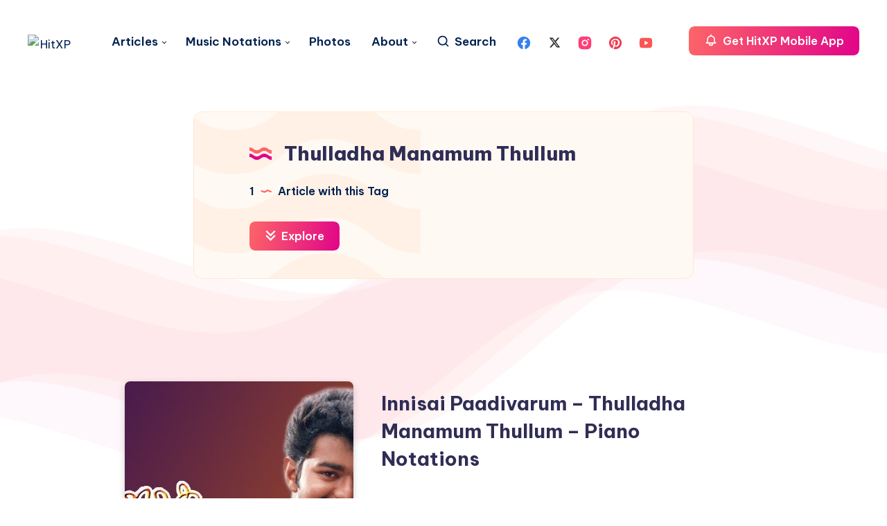

--- FILE ---
content_type: text/html; charset=utf-8
request_url: https://www.google.com/recaptcha/api2/aframe
body_size: 251
content:
<!DOCTYPE HTML><html><head><meta http-equiv="content-type" content="text/html; charset=UTF-8"></head><body><script nonce="Ug3YSWG2HIUMbjerAJ9CkQ">/** Anti-fraud and anti-abuse applications only. See google.com/recaptcha */ try{var clients={'sodar':'https://pagead2.googlesyndication.com/pagead/sodar?'};window.addEventListener("message",function(a){try{if(a.source===window.parent){var b=JSON.parse(a.data);var c=clients[b['id']];if(c){var d=document.createElement('img');d.src=c+b['params']+'&rc='+(localStorage.getItem("rc::a")?sessionStorage.getItem("rc::b"):"");window.document.body.appendChild(d);sessionStorage.setItem("rc::e",parseInt(sessionStorage.getItem("rc::e")||0)+1);localStorage.setItem("rc::h",'1769703614101');}}}catch(b){}});window.parent.postMessage("_grecaptcha_ready", "*");}catch(b){}</script></body></html>

--- FILE ---
content_type: application/javascript; charset=utf-8
request_url: https://fundingchoicesmessages.google.com/f/AGSKWxXWeJrBQ49W5DeROfbSM8W8PYVy6-uVikep_sB_EaJHDowQlA9Z4SknHmAr3H1IM9GXmD-2seRqP9UzWvlsvhhG06cxTSUBD0BE3ZilR0XmlRwSJ1FPrMpA4plA6EhHC9BDr0FCehWaABXGQA3k-3mD-97XZp4x6j98Da8a4J_7mSNZsOmfQUjoCM-S/_/adswrapper3./layerads./adplace5__ads_iframe./popunderWeb-
body_size: -1286
content:
window['45e7e3fa-01fa-4420-96ea-f7b2baa9d6e0'] = true;